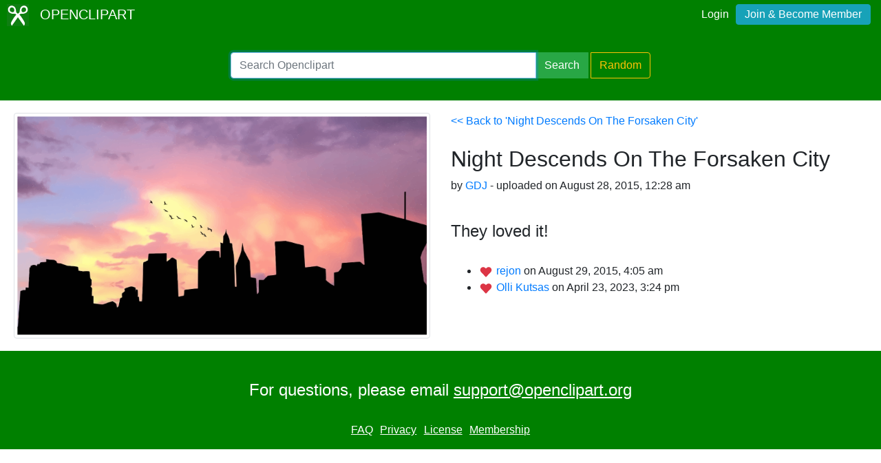

--- FILE ---
content_type: text/css
request_url: https://openclipart.org/assets/css/style.css?v=1767039568
body_size: 2798
content:
/** @todo @rejon 2020-01-28 keep nuking this down */


.story {
	font-size: 24pt;
	padding: 0 2em;
}

/* textarea {
	white-space: pre-line;
} */


.story img {
	margin: auto;
	display: block;
	width: 50%;
}

.story h2 {
	text-align: center;
	font-size: 24pt !important;
	padding: 1em 0 2em 0;
}

#donate input {

	border: none !important;
	background: none !important;
}


#submitpage {
	margin-bottom: 4em;
}


#footer h4 {
  padding: 1.8em 0 1em 0;
	font-weight:normal;
}

#footer a,
#footer a:visited, #footer a:active, #footer a:link, #footer a {
  text-decoration: none;
}

#footer a:hover {
  opacity: 0.8;
}

.gallery {
display: grid;
grid-template-rows: auto;
grid-template-columns: repeat(4, calc(25vw - 2.5em));
grid-row-gap: 2em;
grid-column-gap: 2em;
}

.gallery.has-ads .gallery-ads {
grid-column: 1;
grid-row: 1 / 4;
}

.gallery .artwork {
	text-align: center;
	align-self: center;
	position: relative;
}
.gallery .artwork .clipart_issue:after {
    content:"";
    display: block;
    height: 100%;
    position: absolute;
    top: 0;
    left: 0;
    width: 100%;
    background-color: rgba(255, 255, 255, .7);
}

.gallery .artwork img {
	max-width: 100%;
	max-height: 25vw;
}


#paginator {
	margin: 2em 0 0 0;
	text-align: center;
}


#discussion {
	clear: both;
}
/* NEW 2019-07 */

#alert {
  background-color: deeppink;
  color: white;
  padding: 8px;
  text-align: center;
}

#alert a {
  color: white;
}

#alert a:hover {
  filter: invert(100%);
  text-decoration: none;
}

#auto-typography-title {
  text-transform: ucfirst;
}


.ucfirst {
  text-transform:capitalize;
}

.lost-password {
	text-align: left;
	font-size: .9em;
}

#logged {
    color: #FFF;
    font-size: 9pt;
    text-align: right;
    padding: 14px 20px 20px 10px;
}
#logged a {
	font-weight: normal;
}
#logged b { color: #FFF; margin:0 5px 0 5px;}
#logged a:link, #logged a:visited { color: #FFF; margin:0 5px 3px 5px; font-size:12pt; line-height: 12pt;}
#logged a:hover, #logged a:active { text-decoration: underline; }

#upload-menu {
    color: #FFF;
    font-size: 9pt;
    text-align: right;
    padding: 14px 20px 20px 10px;
}

#upload-menu a:link, #upload-menu a:visited { color: #FFF; margin:0 5px 0 5px;}
#upload-menu a:hover, #upload-menu a:active { text-decoration: none; }


#logged a#uploadshare {
	line-height: 10pt;
}
#logged a#uploadshare:hover {
   text-decoration: none;
   border-bottom: none;
}


#content {
   padding: 18px 20px;
}

#content h2 img { 
  position: relative; 
  top: 3px; 
}

#content img {
    max-width: 100%;
}


.wrapper table {
    width: 100%;
}
table td.metric {
    width: 50%;
    font-weight: bold;
}

table td.number {
    width: 50%;
    text-align: right;
}

table td.heading
{
    width: 33%;
    font-weight: normal;
    color: #444;
}

.wrapper table td {
  padding: 0;
  margin: 0;
}




/*https://openclipart.org/may-clipart-be-used-comparison CSS for the widget use-comparison (id 2145) */
table#comparison {
   border: 1px solid gray;
   border-collapse:collapse;
}

table#comparison th {
    text-align: left;
   background-color: #eee;
}


table#comparison td {
   padding: 4px;
   background-color: #eee;
   height: 36px;
}

table#comparison td,
table#comparison tr {
   border: 1px solid gray;
}

table#comparison td.commercial {
   background-color: #74d216;
}

table#comparison td.non-commercial {
   background-color: #729fcf;
}

table#comparison td.commercial,
table#comparison td.non-commercial {
   width: 15%;
}

#developers table {
    border: 1px solid black;
    margin: 8px 0;
    border-collapse: collapse;
    width: 100%;

}

#developers table td.api-name,
#developers table td.api-url {
    width: 50%;
}

#developers tr,
#developers td {
    padding: 8px;
    border: 1px solid black;
}





#footer {
  background-color: green;
  text-align: center;
  color: white;
}

#footer a:visited,
#footer a:active,
#footer a:link,
#footer a {
  color: white;
  text-decoration: underline;
}

#footer #love {
	padding-top: 1rem;
}
#footer #links {
	padding-bottom: 1rem;
}

#footer #links a {
	padding: 0.2rem;
}


#header {
    background-color: green;
    overflow: auto;
    padding: 0px 10px;
}

@media (min-width: 576px) {
	#header {
		text-align: center;
	}
}
#header #logo img { width: 32px; }
#header #logo a { display: block; overflow: auto; }

#logo {
    margin: 0;
    padding: 0;
    top: 0;
    left: 11px;
    color: #FFF;
		/*font-size: 1.5rem;
		 font-weight: bold;
		line-height: 2rem;
		*/
}

#header #logo span {
	margin-left: .5em
}

#header #logo a:link, #logo a:visited { color: #FFF; text-decoration: none;}

#header #logged { padding: 0px; line-height: 44px; position: relative; }

#mainnav li.launchpad { width: 100%; border-top: 1px solid #cccccc; }

#main-menu {
	overflow: auto;
	padding-top: 1em;
	padding-bottom: 1em;
  background-color: green;
}
#main-menu li a:link,
#main-menu li a:visited {
    border-right: 1px solid #CCCCCC;
    color: #2E3436;
    display: block;
    font-size: 14pt;
    padding: 0 0.62em;
    text-decoration: none;
    line-height: 46px;
    text-align: center;
}


#search .mb-3 {
	margin-top: 1rem!important;
	margin-bottom: 1rem!important;
}


#browse {
	margin-top: 2rem;
}

.alert-fixed {
    position: fixed !important;
    top: 5px;
    left: 5px;
    width: 96%;
    z-index:9999;
    border-radius:0px
}

/* ADS */

.horizontal-ad {
	margin: 2em 0;
}

ins {
	text-align: center;
}

.ad-detail {
	margin: 2em auto;
}

ins.home-ad, ins.search-ad {
	margin-top: 0;
}


.fav-button .fav-heart {
	fill: var(--white);
	stroke: var(--gray);
}

.fav-button.is_faved .fav-heart svg,
.fav-button .fav-heart:hover svg {
	fill: var(--red);
	stroke: var(--red);
}

.btn.fav-button  {
	padding: 0
}

.fav-button hr {
	margin: .5em 0;
}

.media-comment {
	margin: 1em 0;
	border-bottom: 1px solid rgba(0,0,0,.1);
}

.new-comment {
  animation: highlight 1000ms ease-out;
}

@keyframes highlight {
  0% {
    background-color: highlight;
  }
  100 {
    background-color: white;
  }
}

.deleted-comment {
  animation: fadeout 1000ms ease-out;
	display:none;
}

@keyframes fadeout {
  0% {
    background-color: #f8d7da;
  }
  100 {
    background-color: white;
  }
}

/*
 * bootstrap-tagsinput v0.8.0
 *
 */

.bootstrap-tagsinput {
  background-color: #fff;
  border: 1px solid #ccc;
  box-shadow: inset 0 1px 1px rgba(0, 0, 0, 0.075);
  display: inline-block;
  padding: 4px 6px;
  color: #555;
  vertical-align: middle;
  border-radius: 4px;
  width: 100%;
  line-height: 22px;
  cursor: text;
}
.bootstrap-tagsinput input {
  border: none;
  box-shadow: none;
  outline: none;
  background-color: transparent;
  padding: 0 6px;
  margin: 0;
  width: auto;
  max-width: inherit;
}
.bootstrap-tagsinput.form-control input::-moz-placeholder {
  color: #777;
  opacity: 1;
}
.bootstrap-tagsinput.form-control input:-ms-input-placeholder {
  color: #777;
}
.bootstrap-tagsinput.form-control input::-webkit-input-placeholder {
  color: #777;
}
.bootstrap-tagsinput input:focus {
  border: none;
  box-shadow: none;
}
.bootstrap-tagsinput .badge {
  margin: 2px 2px;
  padding:5px 8px;
}
.bootstrap-tagsinput .badge [data-role="remove"] {
  margin-left: 8px;
  cursor: pointer;
}
.bootstrap-tagsinput .badge [data-role="remove"]:after {
  content: "×";
  padding: 0px 4px;
  background-color:rgba(0, 0, 0, 0.1);
  border-radius:50%;
  font-size:13px
}
.bootstrap-tagsinput .badge [data-role="remove"]:hover:after {

  background-color:rgba(0, 0, 0, 0.62);}
.bootstrap-tagsinput .badge [data-role="remove"]:hover:active {
  box-shadow: inset 0 3px 5px rgba(0, 0, 0, 0.125);
}

.tt-menu {
    position: absolute;
    top: 100%;
    left: 0;
    z-index: 1000;
    display: none;
    float: left;
    min-width: 160px;
    padding: 5px 0;
    margin: 2px 0 0;
    list-style: none;
    font-size: 14px;
    background-color: #ffffff;
    border: 1px solid #cccccc;
    border: 1px solid rgba(0, 0, 0, 0.15);
    border-radius: 4px;
    -webkit-box-shadow: 0 6px 12px rgba(0, 0, 0, 0.175);
    box-shadow: 0 6px 12px rgba(0, 0, 0, 0.175);
    background-clip: padding-box;
    cursor: pointer;
}

.tt-suggestion {
    display: block;
    padding: 3px 20px;
    clear: both;
    font-weight: normal;
    line-height: 1.428571429;
    color: #333333;
    white-space: nowrap;
}

.tt-suggestion:hover,
.tt-suggestion:focus {
  color: #ffffff;
  text-decoration: none;
  outline: 0;
  background-color: #428bca;
}

@media (max-width: 960px) {
  .clipart-detail-meta {
    margin-top: 1em;
  } 
}